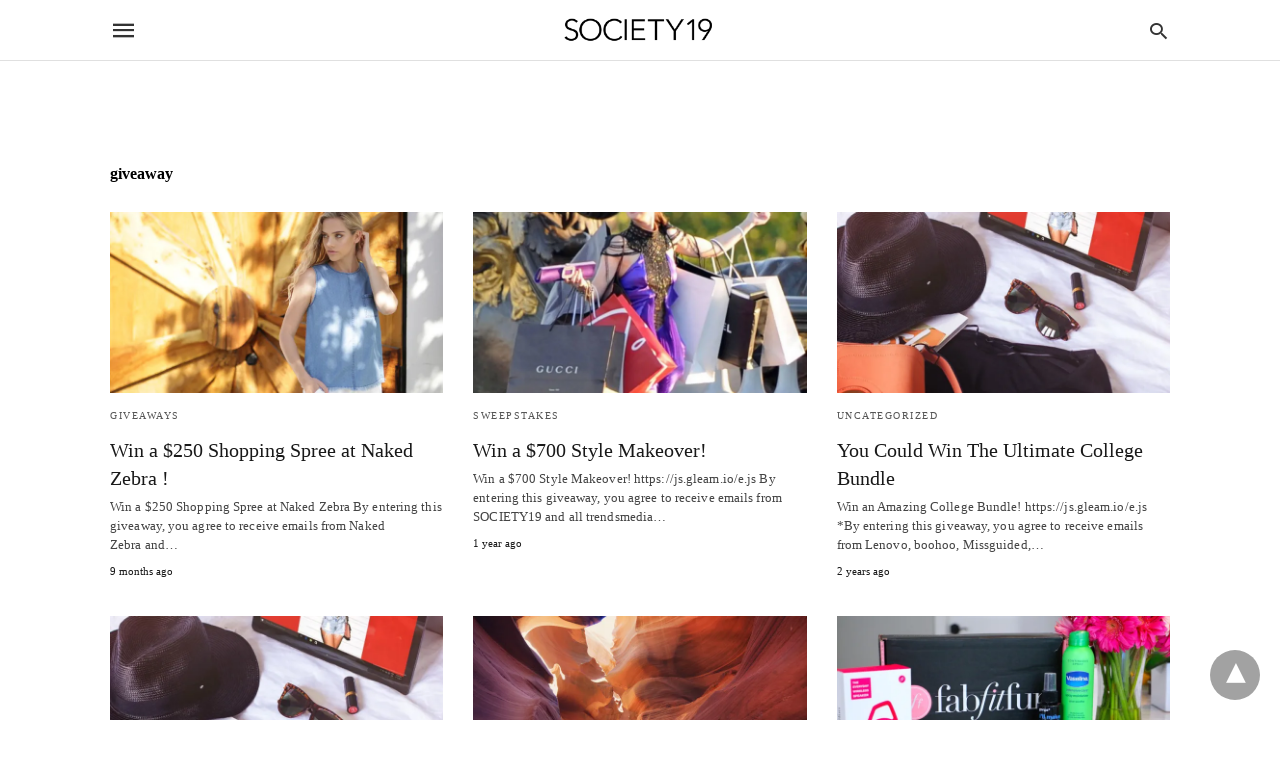

--- FILE ---
content_type: text/html; charset=UTF-8
request_url: https://www.society19.com/tag/giveaway/amp/
body_size: 14877
content:
<!DOCTYPE html>
<html amp lang="en-US" i-amphtml-layout="" i-amphtml-no-boilerplate="" transformed="self;v=1" i-amphtml-binding> <head><meta charset="utf-8"><meta name="viewport" content="width=device-width"><link rel="preconnect" href="//cdn.ampproject.org"><link as="script" crossorigin="anonymous" href="https://cdn.ampproject.org/v0.mjs" rel="modulepreload"><link rel="preload" href="https://cdn.ampproject.org/rtv/012105072136000/v0/amp-ad-network-doubleclick-impl-0.1.js" crossorigin><link rel="preload" href="https://cdn.ampproject.org/v0/amp-analytics-0.1.js" crossorigin><style amp-runtime="" i-amphtml-version="012512221826001">html{overflow-x:hidden!important}html.i-amphtml-fie{height:100%!important;width:100%!important}html:not([amp4ads]),html:not([amp4ads]) body{height:auto!important}html:not([amp4ads]) body{margin:0!important}body{-webkit-text-size-adjust:100%;-moz-text-size-adjust:100%;-ms-text-size-adjust:100%;text-size-adjust:100%}html.i-amphtml-singledoc.i-amphtml-embedded{-ms-touch-action:pan-y pinch-zoom;touch-action:pan-y pinch-zoom}html.i-amphtml-fie>body,html.i-amphtml-singledoc>body{overflow:visible!important}html.i-amphtml-fie:not(.i-amphtml-inabox)>body,html.i-amphtml-singledoc:not(.i-amphtml-inabox)>body{position:relative!important}html.i-amphtml-ios-embed-legacy>body{overflow-x:hidden!important;overflow-y:auto!important;position:absolute!important}html.i-amphtml-ios-embed{overflow-y:auto!important;position:static}#i-amphtml-wrapper{overflow-x:hidden!important;overflow-y:auto!important;position:absolute!important;top:0!important;left:0!important;right:0!important;bottom:0!important;margin:0!important;display:block!important}html.i-amphtml-ios-embed.i-amphtml-ios-overscroll,html.i-amphtml-ios-embed.i-amphtml-ios-overscroll>#i-amphtml-wrapper{-webkit-overflow-scrolling:touch!important}#i-amphtml-wrapper>body{position:relative!important;border-top:1px solid transparent!important}#i-amphtml-wrapper+body{visibility:visible}#i-amphtml-wrapper+body .i-amphtml-lightbox-element,#i-amphtml-wrapper+body[i-amphtml-lightbox]{visibility:hidden}#i-amphtml-wrapper+body[i-amphtml-lightbox] .i-amphtml-lightbox-element{visibility:visible}#i-amphtml-wrapper.i-amphtml-scroll-disabled,.i-amphtml-scroll-disabled{overflow-x:hidden!important;overflow-y:hidden!important}amp-instagram{padding:54px 0px 0px!important;background-color:#fff}amp-iframe iframe{box-sizing:border-box!important}[amp-access][amp-access-hide]{display:none}[subscriptions-dialog],body:not(.i-amphtml-subs-ready) [subscriptions-action],body:not(.i-amphtml-subs-ready) [subscriptions-section]{display:none!important}amp-experiment,amp-live-list>[update]{display:none}amp-list[resizable-children]>.i-amphtml-loading-container.amp-hidden{display:none!important}amp-list [fetch-error],amp-list[load-more] [load-more-button],amp-list[load-more] [load-more-end],amp-list[load-more] [load-more-failed],amp-list[load-more] [load-more-loading]{display:none}amp-list[diffable] div[role=list]{display:block}amp-story-page,amp-story[standalone]{min-height:1px!important;display:block!important;height:100%!important;margin:0!important;padding:0!important;overflow:hidden!important;width:100%!important}amp-story[standalone]{background-color:#000!important;position:relative!important}amp-story-page{background-color:#757575}amp-story .amp-active>div,amp-story .i-amphtml-loader-background{display:none!important}amp-story-page:not(:first-of-type):not([distance]):not([active]){transform:translateY(1000vh)!important}amp-autocomplete{position:relative!important;display:inline-block!important}amp-autocomplete>input,amp-autocomplete>textarea{padding:0.5rem;border:1px solid rgba(0,0,0,.33)}.i-amphtml-autocomplete-results,amp-autocomplete>input,amp-autocomplete>textarea{font-size:1rem;line-height:1.5rem}[amp-fx^=fly-in]{visibility:hidden}amp-script[nodom],amp-script[sandboxed]{position:fixed!important;top:0!important;width:1px!important;height:1px!important;overflow:hidden!important;visibility:hidden}
/*# sourceURL=/css/ampdoc.css*/[hidden]{display:none!important}.i-amphtml-element{display:inline-block}.i-amphtml-blurry-placeholder{transition:opacity 0.3s cubic-bezier(0.0,0.0,0.2,1)!important;pointer-events:none}[layout=nodisplay]:not(.i-amphtml-element){display:none!important}.i-amphtml-layout-fixed,[layout=fixed][width][height]:not(.i-amphtml-layout-fixed){display:inline-block;position:relative}.i-amphtml-layout-responsive,[layout=responsive][width][height]:not(.i-amphtml-layout-responsive),[width][height][heights]:not([layout]):not(.i-amphtml-layout-responsive),[width][height][sizes]:not(img):not([layout]):not(.i-amphtml-layout-responsive){display:block;position:relative}.i-amphtml-layout-intrinsic,[layout=intrinsic][width][height]:not(.i-amphtml-layout-intrinsic){display:inline-block;position:relative;max-width:100%}.i-amphtml-layout-intrinsic .i-amphtml-sizer{max-width:100%}.i-amphtml-intrinsic-sizer{max-width:100%;display:block!important}.i-amphtml-layout-container,.i-amphtml-layout-fixed-height,[layout=container],[layout=fixed-height][height]:not(.i-amphtml-layout-fixed-height){display:block;position:relative}.i-amphtml-layout-fill,.i-amphtml-layout-fill.i-amphtml-notbuilt,[layout=fill]:not(.i-amphtml-layout-fill),body noscript>*{display:block;overflow:hidden!important;position:absolute;top:0;left:0;bottom:0;right:0}body noscript>*{position:absolute!important;width:100%;height:100%;z-index:2}body noscript{display:inline!important}.i-amphtml-layout-flex-item,[layout=flex-item]:not(.i-amphtml-layout-flex-item){display:block;position:relative;-ms-flex:1 1 auto;flex:1 1 auto}.i-amphtml-layout-fluid{position:relative}.i-amphtml-layout-size-defined{overflow:hidden!important}.i-amphtml-layout-awaiting-size{position:absolute!important;top:auto!important;bottom:auto!important}i-amphtml-sizer{display:block!important}@supports (aspect-ratio:1/1){i-amphtml-sizer.i-amphtml-disable-ar{display:none!important}}.i-amphtml-blurry-placeholder,.i-amphtml-fill-content{display:block;height:0;max-height:100%;max-width:100%;min-height:100%;min-width:100%;width:0;margin:auto}.i-amphtml-layout-size-defined .i-amphtml-fill-content{position:absolute;top:0;left:0;bottom:0;right:0}.i-amphtml-replaced-content,.i-amphtml-screen-reader{padding:0!important;border:none!important}.i-amphtml-screen-reader{position:fixed!important;top:0px!important;left:0px!important;width:4px!important;height:4px!important;opacity:0!important;overflow:hidden!important;margin:0!important;display:block!important;visibility:visible!important}.i-amphtml-screen-reader~.i-amphtml-screen-reader{left:8px!important}.i-amphtml-screen-reader~.i-amphtml-screen-reader~.i-amphtml-screen-reader{left:12px!important}.i-amphtml-screen-reader~.i-amphtml-screen-reader~.i-amphtml-screen-reader~.i-amphtml-screen-reader{left:16px!important}.i-amphtml-unresolved{position:relative;overflow:hidden!important}.i-amphtml-select-disabled{-webkit-user-select:none!important;-ms-user-select:none!important;user-select:none!important}.i-amphtml-notbuilt,[layout]:not(.i-amphtml-element),[width][height][heights]:not([layout]):not(.i-amphtml-element),[width][height][sizes]:not(img):not([layout]):not(.i-amphtml-element){position:relative;overflow:hidden!important;color:transparent!important}.i-amphtml-notbuilt:not(.i-amphtml-layout-container)>*,[layout]:not([layout=container]):not(.i-amphtml-element)>*,[width][height][heights]:not([layout]):not(.i-amphtml-element)>*,[width][height][sizes]:not([layout]):not(.i-amphtml-element)>*{display:none}amp-img:not(.i-amphtml-element)[i-amphtml-ssr]>img.i-amphtml-fill-content{display:block}.i-amphtml-notbuilt:not(.i-amphtml-layout-container),[layout]:not([layout=container]):not(.i-amphtml-element),[width][height][heights]:not([layout]):not(.i-amphtml-element),[width][height][sizes]:not(img):not([layout]):not(.i-amphtml-element){color:transparent!important;line-height:0!important}.i-amphtml-ghost{visibility:hidden!important}.i-amphtml-element>[placeholder],[layout]:not(.i-amphtml-element)>[placeholder],[width][height][heights]:not([layout]):not(.i-amphtml-element)>[placeholder],[width][height][sizes]:not([layout]):not(.i-amphtml-element)>[placeholder]{display:block;line-height:normal}.i-amphtml-element>[placeholder].amp-hidden,.i-amphtml-element>[placeholder].hidden{visibility:hidden}.i-amphtml-element:not(.amp-notsupported)>[fallback],.i-amphtml-layout-container>[placeholder].amp-hidden,.i-amphtml-layout-container>[placeholder].hidden{display:none}.i-amphtml-layout-size-defined>[fallback],.i-amphtml-layout-size-defined>[placeholder]{position:absolute!important;top:0!important;left:0!important;right:0!important;bottom:0!important;z-index:1}amp-img[i-amphtml-ssr]:not(.i-amphtml-element)>[placeholder]{z-index:auto}.i-amphtml-notbuilt>[placeholder]{display:block!important}.i-amphtml-hidden-by-media-query{display:none!important}.i-amphtml-element-error{background:red!important;color:#fff!important;position:relative!important}.i-amphtml-element-error:before{content:attr(error-message)}i-amp-scroll-container,i-amphtml-scroll-container{position:absolute;top:0;left:0;right:0;bottom:0;display:block}i-amp-scroll-container.amp-active,i-amphtml-scroll-container.amp-active{overflow:auto;-webkit-overflow-scrolling:touch}.i-amphtml-loading-container{display:block!important;pointer-events:none;z-index:1}.i-amphtml-notbuilt>.i-amphtml-loading-container{display:block!important}.i-amphtml-loading-container.amp-hidden{visibility:hidden}.i-amphtml-element>[overflow]{cursor:pointer;position:relative;z-index:2;visibility:hidden;display:initial;line-height:normal}.i-amphtml-layout-size-defined>[overflow]{position:absolute}.i-amphtml-element>[overflow].amp-visible{visibility:visible}template{display:none!important}.amp-border-box,.amp-border-box *,.amp-border-box :after,.amp-border-box :before{box-sizing:border-box}amp-pixel{display:none!important}amp-analytics,amp-auto-ads,amp-story-auto-ads{position:fixed!important;top:0!important;width:1px!important;height:1px!important;overflow:hidden!important;visibility:hidden}amp-story{visibility:hidden!important}html.i-amphtml-fie>amp-analytics{position:initial!important}[visible-when-invalid]:not(.visible),form [submit-error],form [submit-success],form [submitting]{display:none}amp-accordion{display:block!important}@media (min-width:1px){:where(amp-accordion>section)>:first-child{margin:0;background-color:#efefef;padding-right:20px;border:1px solid #dfdfdf}:where(amp-accordion>section)>:last-child{margin:0}}amp-accordion>section{float:none!important}amp-accordion>section>*{float:none!important;display:block!important;overflow:hidden!important;position:relative!important}amp-accordion,amp-accordion>section{margin:0}amp-accordion:not(.i-amphtml-built)>section>:last-child{display:none!important}amp-accordion:not(.i-amphtml-built)>section[expanded]>:last-child{display:block!important}
/*# sourceURL=/css/ampshared.css*/</style><meta property="og:locale" content="en_US"><meta property="og:type" content="article"><meta property="og:title" content="giveaway Archives - Society19"><meta property="og:url" content="https://www.society19.com/tag/giveaway/"><meta property="og:site_name" content="Society19"><meta property="og:image" content="https://i0.wp.com/www.society19.com/wp-content/uploads/2017/02/society19cover.jpg?fit=750%2C500&amp;ssl=1"><meta property="og:image:width" content="750"><meta property="og:image:height" content="500"><meta property="og:image:type" content="image/jpeg"><meta name="twitter:card" content="summary_large_image"><meta name="twitter:site" content="@theSOCIETY19"><meta name="msapplication-TileImage" content="https://i0.wp.com/www.society19.com/wp-content/uploads/2020/03/cropped-s19bloggers.png?fit=270%2C270&amp;ssl=1"><meta name="generator" content="AMP for WP 1.1.11"><link rel="preload" as="font" href="https://www.society19.com/wp-content/plugins/accelerated-mobile-pages/templates/design-manager/swift/fonts/icomoon.ttf" type="font/ttf" crossorigin><link rel="preload" href="https://i0.wp.com/www.society19.com/wp-content/uploads/2017/03/Featured-Image-Naked-Zebra.jpg?fit=768%2C480&amp;ssl=1" as="image"><script src="https://cdn.ampproject.org/v0.mjs" async type="module" crossorigin="anonymous"></script><script async nomodule src="https://cdn.ampproject.org/v0.js" crossorigin="anonymous"></script><script custom-element="amp-ad" src="https://cdn.ampproject.org/v0/amp-ad-0.1.mjs" async type="module" crossorigin="anonymous"></script><script async nomodule src="https://cdn.ampproject.org/v0/amp-ad-0.1.js" crossorigin="anonymous" custom-element="amp-ad"></script><script custom-element="amp-analytics" src="https://cdn.ampproject.org/v0/amp-analytics-0.1.mjs" async type="module" crossorigin="anonymous"></script><script async nomodule src="https://cdn.ampproject.org/v0/amp-analytics-0.1.js" crossorigin="anonymous" custom-element="amp-analytics"></script><script custom-element="amp-bind" src="https://cdn.ampproject.org/v0/amp-bind-latest.mjs" async type="module" crossorigin="anonymous"></script><script async nomodule src="https://cdn.ampproject.org/v0/amp-bind-latest.js" crossorigin="anonymous" custom-element="amp-bind"></script><script custom-element="amp-form" src="https://cdn.ampproject.org/v0/amp-form-latest.mjs" async type="module" crossorigin="anonymous"></script><script async nomodule src="https://cdn.ampproject.org/v0/amp-form-latest.js" crossorigin="anonymous" custom-element="amp-form"></script><script custom-element="amp-skimlinks" src="https://cdn.ampproject.org/v0/amp-skimlinks-0.1.mjs" async type="module" crossorigin="anonymous"></script><script async nomodule src="https://cdn.ampproject.org/v0/amp-skimlinks-0.1.js" crossorigin="anonymous" custom-element="amp-skimlinks"></script><link rel="icon" href="https://i0.wp.com/www.society19.com/wp-content/uploads/2020/03/cropped-s19bloggers.png?fit=32%2C32&amp;ssl=1" sizes="32x32"><link rel="icon" href="https://i0.wp.com/www.society19.com/wp-content/uploads/2020/03/cropped-s19bloggers.png?fit=192%2C192&amp;ssl=1" sizes="192x192"><style amp-custom> body{font-family:'Playfair Display';font-size:16px;line-height:1.25}ol, ul{list-style-position:inside}p, ol, ul, figure{margin:0 0 1em;padding:0}a, a:active, a:visited{text-decoration:none;color:#a9a9a9}body a:hover{color:#6a6a6a}#ampforwp-jp-relatedposts{padding-top:1em;margin:1em 0;position:relative;clear:both}#ampforwp-jp-relatedposts h3.jp-relatedposts-headline{margin:0 0 1em;display:inline-block;float:left;font-size:9pt;font-weight:700;font-family:inherit}#ampforwp-jp-relatedposts .jp-relatedposts-items-visual{margin-right:-20px}#ampforwp-jp-relatedposts .jp-relatedposts-items{clear:left}#ampforwp-jp-relatedposts .jp-relatedposts-items-visual .jp-relatedposts-post{padding-right:20px;-moz-opacity:.8;opacity:.8}#ampforwp-jp-relatedposts .jp-relatedposts-items .jp-relatedposts-post{float:left;width:33%;margin:0 0 1em;box-sizing:border-box;-moz-box-sizing:border-box;-webkit-box-sizing:border-box}#ampforwp-jp-relatedposts .jp-relatedposts-items-visual h4.jp-relatedposts-post-title{text-transform:none;font-family:inherit;display:block;max-width:100%}#ampforwp-jp-relatedposts .jp-relatedposts-items p,#ampforwp-jp-relatedposts .jp-relatedposts-items time,#ampforwp-jp-relatedposts .jp-relatedposts-items-visual h4.jp-relatedposts-post-title{font-size:14px;line-height:20px;margin:0}#ampforwp-jp-relatedposts .jp-relatedposts-items .jp-relatedposts-post .jp-relatedposts-post-title a{font-size:inherit;font-weight:400;text-decoration:none;-moz-opacity:1;opacity:1}pre{white-space:pre-wrap}.left{float:left}.right{float:right}.hidden, .hide, .logo .hide{display:none}.screen-reader-text{border:0;clip:rect(1px, 1px, 1px, 1px);clip-path:inset(50%);height:1px;margin:-1px;overflow:hidden;padding:0;position:absolute;width:1px;word-wrap:normal}.clearfix{clear:both}blockquote{background:#f1f1f1;margin:10px 0 20px 0;padding:15px}blockquote p:last-child{margin-bottom:0}.amp-wp-unknown-size img{object-fit:contain}.amp-wp-enforced-sizes{max-width:100%}html,body,div,span,object,iframe,h1,h2,h3,h4,h5,h6,p,blockquote,pre,abbr,address,cite,code,del,dfn,em,img,ins,kbd,q,samp,small,strong,sub,sup,var,b,i,dl,dt,dd,ol,ul,li,fieldset,form,label,legend,table,caption,tbody,tfoot,thead,tr,th,td,article,aside,canvas,details,figcaption,figure,footer,header,hgroup,menu,nav,section,summary,time,mark,audio,video{margin:0;padding:0;border:0;outline:0;font-size:100%;vertical-align:baseline;background:transparent}body{line-height:1}article,aside,details,figcaption,figure,footer,header,hgroup,menu,nav,section{display:block}nav ul{list-style:none}blockquote,q{quotes:none}blockquote:before,blockquote:after,q:before,q:after{content:none}a{margin:0;padding:0;font-size:100%;vertical-align:baseline;background:transparent}table{border-collapse:collapse;border-spacing:0}hr{display:block;height:1px;border:0;border-top:1px solid #ccc;margin:1em 0;padding:0}input,select{vertical-align:middle}*,*:after,*:before{box-sizing:border-box;-ms-box-sizing:border-box;-o-box-sizing:border-box}.alignright{float:right;margin-left:10px}.alignleft{float:left;margin-right:10px}.aligncenter{display:block;margin-left:auto;margin-right:auto;text-align:center}amp-iframe{max-width:100%;margin-bottom:20px}amp-wistia-player{margin:5px 0px}.wp-caption{padding:0}figcaption,.wp-caption-text{font-size:12px;line-height:1.5em;margin:0;padding:.66em 10px .75em;text-align:center}amp-carousel > amp-img > img{object-fit:contain}.amp-carousel-container{position:relative;width:100%;height:100%}.amp-carousel-img img{object-fit:contain}amp-instagram{box-sizing:initial}figure.aligncenter amp-img{margin:0 auto}.rr span,.loop-date,.fbp-cnt .amp-author,.display-name,.author-name{color:#191919}.fsp-cnt .loop-category li{padding:8px 0px}.fbp-cnt h2.loop-title{padding:8px 0px}.cntr{max-width:1100px;margin:0 auto;width:100%;padding:0px 20px}@font-face{font-family:'icomoon';font-display:swap;font-style:normal;font-weight:normal;src:local('icomoon'), local('icomoon'), url('https://www.society19.com/wp-content/plugins/accelerated-mobile-pages/templates/design-manager/swift/fonts/icomoon.ttf')}header .cntr{max-width:1100px;margin:0 auto}.h_m{position:fixed;z-index:999;top:0px;width:100vw;display:inline-block;background:rgba(255,255,255,255);border-bottom:1px solid;border-color:rgba(0,0,0,0.12);padding:0 0 0 0;margin:0 0 0 0}.content-wrapper{margin-top:60px}.h_m_w{width:100%;clear:both;display:inline-flex;height:60px}.icon-src:before{content:"\e8b6";font-family:'icomoon';font-size:23px}.isc:after{content:"\e8cc";font-family:'icomoon';font-size:20px}.h-ic a:after, .h-ic a:before{color:rgba(51,51,51,1)}.h-ic{margin:0px 10px;align-self:center}.amp-logo a{line-height:0;display:inline-block;margin:0;font-size:17px;font-weight:700;text-transform:uppercase;display:inline-block;color:rgba(51,51,51,1)}.logo h1{margin:0;font-size:17px;font-weight:700;text-transform:uppercase;display:inline-block}.h-srch a{line-height:1;display:block}.amp-logo amp-img{margin:0 auto}@media(max-width:480px){.h-sing{font-size:13px}}.logo{z-index:2;flex-grow:1;align-self:center;text-align:center;line-height:0}.h-1{display:flex;order:1}.h-nav{order:-1;align-self:center;flex-basis:30px}.h-ic:last-child{margin-right:0}.lb-t{position:fixed;top:-50px;width:100%;width:100%;opacity:0;transition:opacity .5s ease-in-out;overflow:hidden;z-index:9;background:rgba(20,20,22,0.9)}.lb-t img{margin:auto;position:absolute;top:0;left:0;right:0;bottom:0;max-height:0%;max-width:0%;border:3px solid white;box-shadow:0px 0px 8px rgba(0,0,0,.3);box-sizing:border-box;transition:.5s ease-in-out}a.lb-x{display:block;width:50px;height:50px;box-sizing:border-box;background:tranparent;color:black;text-decoration:none;position:absolute;top:-80px;right:0;transition:.5s ease-in-out}a.lb-x:after{content:"\e5cd";font-family:'icomoon';font-size:30px;line-height:0;display:block;text-indent:1px;color:rgba(255,255,255,0.8)}.lb-t:target{opacity:1;top:0;bottom:0;left:0;z-index:2}.lb-t:target img{max-height:100%;max-width:100%}.lb-t:target a.lb-x{top:25px}.lb img{cursor:pointer}.lb-btn form{position:absolute;top:200px;left:0;right:0;margin:0 auto;text-align:center}.lb-btn .s{padding:10px}.lb-btn .icon-search{padding:10px;cursor:pointer}.amp-search-wrapper{width:80%;margin:0 auto;position:relative}.overlay-search:before{content:"\e8b6";font-family:'icomoon';font-size:24px;position:absolute;right:0;cursor:pointer;top:4px;color:rgba(255,255,255,0.8)}.amp-search-wrapper .icon-search{cursor:pointer;background:transparent;border:none;display:inline-block;width:30px;height:30px;opacity:0;position:absolute;z-index:100;right:0;top:0}.lb-btn .s{padding:10px;background:transparent;border:none;border-bottom:1px solid #504c4c;width:100%;color:rgba(255,255,255,0.8)}.m-ctr{background:rgba(20,20,22,0.9)}.tg, .fsc{display:none}.fsc{width:100%;height:-webkit-fill-available;position:absolute;cursor:pointer;top:0;left:0;z-index:9}.tg:checked + .hamb-mnu > .m-ctr{margin-left:0;border-right:1px solid}.tg:checked + .hamb-mnu > .m-ctr .c-btn{position:fixed;right:5px;top:5px;background:rgba(20,20,22,0.9);border-radius:50px}.m-ctr{margin-left:-100%;float:left}.tg:checked + .hamb-mnu > .fsc{display:block;background:rgba(0,0,0,.9);height:100vh}.t-btn, .c-btn{cursor:pointer}.t-btn:after{content:"\e5d2";font-family:"icomoon";font-size:28px;display:inline-block;color:rgba(51,51,51,1)}.c-btn:after{content:"\e5cd";font-family:"icomoon";font-size:20px;color:rgba(255,255,255,0.8);line-height:0;display:block;text-indent:1px}.c-btn{float:right;padding:15px 5px}header[style] label.c-btn, header[style] .lb-t:target a.lb-x{margin-top:30px}.m-ctr{transition:margin 0.3s ease-in-out}.m-ctr{width:90%;height:100%;position:absolute;z-index:99;padding:2% 0% 100vh 0%}.m-menu{display:inline-block;width:100%;padding:2px 20px 10px 20px}.m-scrl{overflow-y:scroll;display:inline-block;width:100%;max-height:94vh}.m-menu .amp-menu .toggle:after{content:"\e313";font-family:'icomoon';font-size:25px;display:inline-block;top:1px;padding:5px;transform:rotate(270deg);right:0;left:auto;cursor:pointer;border-radius:35px;color:rgba(255,255,255,0.8)}.m-menu .amp-menu li.menu-item-has-children:after{display:none}.m-menu .amp-menu li ul{font-size:14px}.m-menu .amp-menu{list-style-type:none;padding:0}.m-menu .amp-menu > li a{color:rgba(255,255,255,0.8);padding:12px 7px;margin-bottom:0;display:inline-block}.menu-btn{margin-top:30px;text-align:center}.menu-btn a{color:#fff;border:2px solid #ccc;padding:15px 30px;display:inline-block}.amp-menu li.menu-item-has-children>ul>li{width:100%}.m-menu .amp-menu li.menu-item-has-children>ul>li{padding-left:0;border-bottom:1px solid;margin:0px 10px}.m-menu .link-menu .toggle{width:100%;height:100%;position:absolute;top:0px;right:0;cursor:pointer}.m-menu .amp-menu .sub-menu li:last-child{border:none}.m-menu .amp-menu a{padding:7px 15px}.m-menu > li{font-size:17px}.amp-menu .toggle:after{position:absolute}.m-menu .toggle{float:right}.m-menu input{display:none}.m-menu .amp-menu [id^=drop]:checked + label + ul{display:block}.m-menu .amp-menu [id^=drop]:checked + .toggle:after{transform:rotate(360deg)}.hamb-mnu ::-webkit-scrollbar{display:none}.p-m-fl{width:100%;border-bottom:1px solid rgba(0, 0, 0, 0.05);background:}.p-menu{width:100%;text-align:center;margin:0px auto;padding:0px 25px 0px 25px}.p-menu ul li{display:inline-block;margin-right:21px;font-size:12px;line-height:20px;letter-spacing:1px;font-weight:400;position:relative}.p-menu ul li a{color:;padding:12px 0px 12px 0px;display:inline-block}.p-menu input{display:none}.p-menu .amp-menu .toggle:after{display:none}.p-menu{white-space:nowrap}@media(max-width:768px){.p-menu{overflow:scroll}}.hmp{margin-top:34px;display:inline-block;width:100%}.fbp{width:100%;display:flex;flex-wrap:wrap;margin:15px 15px 20px 15px}.fbp-img a{display:block;line-height:0}.fbp-c{flex:1 0 100%}.fbp-img{flex-basis:calc(65%);margin-right:30px}.fbp-cnt{flex-basis:calc(31%)}.fbp-cnt .loop-category{margin-bottom:12px}.fsp-cnt .loop-category{margin-bottom:7px}.fsp-cnt .loop-category li{font-weight:500}.fbp-cnt h2{margin:0px;font-size:32px;line-height:38px;font-weight:700}.fbp-cnt h2 a{color:#191919}.fbp-cnt .amp-author, .fsp-cnt .amp-author{padding-left:6px}.fbp:hover .author-name a{text-decoration:underline}.fbp-cnt .author-details a{color:#808080}.fbp-cnt .author-details a:hover{color:#005be2}.loop-wrapper{display:flex;flex-wrap:wrap;margin:-15px}.loop-category li{display:inline-block;list-style-type:none;margin-right:10px;font-size:10px;font-weight:600;letter-spacing:1.5px}.loop-category li a{color:#555;text-transform:uppercase}.loop-category li:hover a{color:#6a6a6a}.fbp-cnt p, .fsp-cnt p{color:#444;font-size:13px;line-height:1.5;letter-spacing:0.10px;word-break:break-word}.fbp:hover h2 a, .fsp:hover h2 a{color:#6a6a6a}.fsp h2 a, .fsp h3 a{color:#191919}.fsp{margin:15px;flex-basis:calc(33.33% - 30px)}.fsp-img{margin-bottom:10px}.fsp h2, .fsp h3{margin:0px 0px 5px 0px;font-size:20px;line-height:1.4;font-weight:500}.at-dt,.pt-dt{font-size:11px;color:#757575;margin:12px 0px 9px 0px;display:inline-flex}.arch-tlt{margin:30px 0px 30px;display:inline-block;width:100%}.amp-archive-title, .amp-loop-label{font-weight:600}.amp-archive-desc, .amp-archive-image{font-size:14px;margin:8px 0px 0px 0px;color:#333;line-height:20px}.author-img amp-img{border-radius:50%;margin:0px 12px 10px 0px;display:block;width:50px}.author-img{float:left}.amp-sub-archives{margin:10px 0px 0px 10px}.amp-sub-archives ul li{list-style-type:none;display:inline-block;font-size:12px;margin-right:10px;font-weight:500}.amp-sub-archives ul li a{color:#005be2}.loop-pagination{margin:20px 0px 20px 0px}.right a, .left a{background:#a9a9a9;padding:8px 22px 12px 25px;color:#fff;line-height:1;border-radius:46px;font-size:14px;display:inline-block}.right a:hover, .left a:hover{color:#fff}.right a:after{content:"\00BB";display:inline-block;padding-left:6px;font-size:20px;line-height:20px;height:20px;position:relative;top:1px}.left a:before{content:"\00AB";display:inline-block;padding-right:6px;font-size:20px;line-height:20px;height:20px;position:relative;top:1px}.cntn-wrp.srch p{margin:30px 0px 30px 0px}.cntn-wrp.srch{font-size:18px;color:#000;line-height:1.7;word-wrap:break-word;font-family:'Sumana'}@media(max-width:1110px){.amppb-fluid .col{max-width:95%}.sf-img .wp-caption-text{width:100%;padding:10px 40px}.fbp-img{flex-basis:calc(64%)}.fbp-img amp-img img{width:100%}.fbp-cnt h2{font-size:28px;line-height:34px}}@media(max-width:768px){.fbp-img{flex-basis:calc(100%);margin-right:0}.hmp{margin:0}.fbp-cnt{float:none;width:100%;margin-left:0px;margin-top:10px;display:inline-block}.fbp-cnt .loop-category{margin-bottom:5px}.fbp{margin:15px}.fbp-cnt p{margin-top:8px}.fsp{flex-basis:calc(100% - 30px)}.fsp-img{width:40%;float:left;margin-right:20px}.fsp-cnt{width:54%;float:left}.at-dt,.pt-dt{margin:10px 0px 0px 0px}.hmp .loop-wrapper{margin-top:0}.arch-tlt{margin:20px 0px}.amp-loop-label{font-size:16px}.loop-wrapper h2{font-size:24px;font-weight:600}}@media(max-width:480px){.cntr.b-w{padding:0px}.at-dt,.pt-dt{margin:7px 0px 0px 0px}.right, .left{float:none;text-align:center}.right{margin-bottom:30px}.fsp-img{width:100%;float:none;margin-right:0px}.fsp-cnt{width:100%;float:none;padding:0px 15px 0px 14px}.fsp{border:none;padding:0}.fbp-cnt{margin:0;padding:12px}.tg:checked + .hamb-mnu > .m-ctr .c-btn{position:fixed;right:5px;top:35px}}@media(max-width:425px){.hmp .loop-wrapper{margin:0}.hmp .fbp{margin:0px 0px 15px 0px}.hmp .fsp{flex-basis:calc(100% - 0px);margin:15px 0px}.amp-archive-title, .amp-loop-label{padding:0 20px}.amp-sub-archives{margin:10px 0px 0px 30px}.author-img{padding-left:20px}.amp-archive-desc{padding:0px 20px}.loop-pagination{margin:15px 0px 15px 0px}}@media(max-width:375px){.fbp-cnt p, .fsp-cnt p{line-height:19px;letter-spacing:0}}@media(max-width:320px){.right a, .left a{padding:10px 30px 14px}}.m-srch #amp-search-submit{cursor:pointer;background:transparent;border:none;display:inline-block;width:30px;height:30px;opacity:0;position:absolute;z-index:100;right:0;top:0}.m-srch .amp-search-wrapper{border:1px solid rgba(255,255,255,0.8);background:rgba(255,255,255,0.8);width:100%;border-radius:60px}.m-srch .s{padding:10px 15px;border:none;width:100%;color:rgba(20,20,22,0.9);background:rgba(255,255,255,0.8);border-radius:60px}.m-srch{border-top:1px solid;padding:20px}.m-srch .overlay-search:before{color:rgba(20,20,22,0.9);padding-right:10px;top:6px}.cp-rgt{font-size:11px;line-height:1.2;color:rgba(255,255,255,0.8);padding:20px;text-align:center;border-top:1px solid}.cp-rgt a{color:rgba(255,255,255,0.8);border-bottom:1px solid rgba(255,255,255,0.8);margin-left:10px}.cp-rgt .view-non-amp{display:none}a.btt:hover{cursor:pointer}@media(max-width:768px){.sdbr-right{width:100%}.b-w .hmp, .arch-psts{width:100%;padding:0}.b-w, .arch-dsgn{display:block}.b-w .fsp, .arch-psts .fsp{flex-basis:calc(100%)}}.footer{margin-top:80px}.f-menu ul li .sub-menu{display:none}.f-menu ul li{display:inline-block;margin-right:20px}.f-menu ul li a{padding:0;color:#575656}.f-menu ul > li:hover a{color:#6a6a6a}.f-menu{font-size:14px;line-height:1.4;margin-bottom:30px}.rr{font-size:12px;color:rgba(136,136,136,1)}.rr span{margin:0 10px 0 0px}.f-menu ul li.menu-item-has-children:hover > ul{display:none}.f-menu ul li.menu-item-has-children:after{display:none}.f-w-f1{padding:70px 0 70px 0;width:100%;border-top:1px solid rgba(238,238,238,1)}.f-w{display:inline-flex;width:100%;flex-wrap:wrap;margin:15px -15px 0px}.f-w-f2{text-align:center;border-top:1px solid rgba(238,238,238,1);padding:50px 0 50px 0}.w-bl{margin-left:0;display:flex;flex-direction:column;position:relative;flex:1 0 22%;margin:0 15px 30px;line-height:1.5;font-size:14px}.w-bl h4{font-size:12px;font-weight:500;margin-bottom:20px;text-transform:uppercase;letter-spacing:1px;padding-bottom:4px}.w-bl ul li{list-style-type:none;margin-bottom:15px}.w-bl ul li:last-child{margin-bottom:0}.w-bl ul li a{text-decoration:none}.w-bl .menu li .sub-menu, .w-bl .lb-x{display:none}.w-bl .menu li .sub-menu, .w-bl .lb-x{display:none}.w-bl table{border-collapse:collapse;margin:0 0 1.5em;width:100%}.w-bl tr{border-bottom:1px solid #eee}.w-bl th, .w-bl td{text-align:center}.w-bl td{padding:0.4em}.w-bl th:first-child, .w-bl td:first-child{padding-left:0}.w-bl thead th{border-bottom:2px solid #bbb;padding-bottom:0.5em;padding:0.4em}.w-bl .calendar_wrap caption{font-size:14px;margin-bottom:10px}.w-bl form{display:inline-flex;flex-wrap:wrap;align-items:center}.w-bl .search-submit{text-indent:-9999px;padding:0;margin:0;background:transparent;line-height:0;display:inline-block;opacity:0}.w-bl .search-button:after{content:"\e8b6";font-family:'icomoon';font-size:23px;display:inline-block;cursor:pointer}.w-bl .search-field{border:1px solid #ccc;padding:6px 10px}.f-menu{font-size:14px;line-height:1.4;margin-bottom:30px}.f-menu ul li{display:inline-block;margin-right:20px}.f-menu .sub-menu{display:none}.rr{font-size:13px;color:rgba(136,136,136,1)}@media(max-width:768px){.footer{margin-top:60px}.w-bl{flex:1 0 22%}.f-menu ul li{margin-bottom:10px}}@media(max-width:480px){.footer{margin-top:50px}.f-w-f1{padding:45px 0px 10px 0px}.f-w-f2{padding:25px 0px}.f-w{display:block;margin:15px 0px 0px}.w-bl{margin-bottom:40px}.w-bl{flex:100%}.w-bl ul li{margin-bottom:11px}.f-menu ul li{display:inline-block;line-height:1.8;margin-right:13px}.f-menu .amp-menu > li a{padding:0;font-size:12px;color:#7a7a7a}.rr{margin-top:15px;font-size:11px}}@media(max-width:425px){.footer{margin-top:35px}.f-w-f1{padding:35px 0px 10px 0px}.w-bl h4{margin-bottom:15px}}.content-wrapper a, .breadcrumb ul li a, .srp ul li, .rr a{transition:all 0.3s ease-in-out 0s}[class^="icon-"], [class*=" icon-"]{font-family:'icomoon';speak:none;font-style:normal;font-weight:normal;font-variant:normal;text-transform:none;line-height:1;-webkit-font-smoothing:antialiased;-moz-osx-font-smoothing:grayscale}@media (min-width:768px){.wp-block-columns{display:flex}.wp-block-column{max-width:50%;margin:0px 10px}}amp-facebook-like{max-height:28px;top:6px;margin-right:10px}.ampforwp-blocks-gallery-caption{font-size:16px}.m-s-i li a.s_telegram:after{content:"\e93f"}.cntn-wrp h1, .cntn-wrp h2, .cntn-wrp h3, .cntn-wrp h4, .cntn-wrp h5, h6{margin-bottom:5px}.cntn-wrp h1{font-size:32px}.cntn-wrp h2{font-size:27px}.cntn-wrp h3{font-size:24px}.cntn-wrp h4{font-size:20px}.cntn-wrp h5{font-size:17px}.cntn-wrp h6{font-size:15px}figure.amp-featured-image{margin:10px 0}@supports (-webkit-touch-callout:none){.header .tg + .hamb-mnu, .header .tg:checked + .hamb-mnu{position:initial}}.amp-wp-content table, .cntn-wrp.artl-cnt table{height:auto}amp-img.amp-wp-enforced-sizes[layout=intrinsic] > img, .amp-wp-unknown-size > img{object-fit:contain}.rtl amp-carousel{direction:ltr}.rtl .amp-menu .toggle:after{left:0;right:unset}.sharedaddy li{display:none}sub{vertical-align:sub;font-size:small}sup{vertical-align:super;font-size:small}@media only screen and (max-width:480px){svg{max-width:250px;max-height:250px}}h2.amp-post-title{word-break:break-word;word-wrap:break-word}h2.amp-wp-sub-title{word-break:break-word;word-wrap:break-word}h2.amp-wp-sub-title{font-size:20px;line-height:1.4em;margin-top:0px;color:#a0a0a0}h2.amp-wp-sub-title.center{text-align:center}@media (min-width:768px){.artl-cnt .wp-block-column{max-width:100%}}.wp-block-jetpack-slideshow_container.swiper-container amp-selector{display:none}.wp-block-jetpack-slideshow_slide.amp-carousel-slide{height:auto;margin-bottom:20px}h1,h2,h3,h4,h5,h6,.amp-wp-title{font-family:1}.btt{position:fixed;bottom:20px;right:20px;background:rgba(71, 71, 71, 0.5);color:#fff;border-radius:100%;width:50px;height:50px;text-decoration:none}.btt:hover{color:#fff;background:#474747}.btt:before{content:'\25be';display:block;font-size:35px;font-weight:600;color:#fff;transform:rotate(180deg);text-align:center;line-height:1.5}.has-text-align-left{text-align:left}.has-text-align-right{text-align:right}.has-text-align-center{text-align:center}.collapsible-captions amp-img img{object-fit:contain}.web-stories-list__story-poster amp-img{width:100%;height:100%}@font-face{font-family:Playfair Display;font-display:optional;font-style:normal;font-weight:400;src:local('Playfair Display Regular '), local('Playfair Display-Regular'), url(https://fonts.gstatic.com/s/playfairdisplay/v30/nuFvD-vYSZviVYUb_rj3ij__anPXJzDwcbmjWBN2PKdFvUDQZNLo_U2r.ttf)}@font-face{font-family:Playfair Display;font-display:optional;font-style:normal;font-weight:700;src:local('Playfair Display Bold '), local('Playfair Display-Bold'), url(https://fonts.gstatic.com/s/playfairdisplay/v30/nuFvD-vYSZviVYUb_rj3ij__anPXJzDwcbmjWBN2PKeiukDQZNLo_U2r.ttf)}amp-web-push-widget button.amp-subscribe{display:inline-flex;align-items:center;border-radius:5px;border:0;box-sizing:border-box;margin:0;padding:10px 15px;cursor:pointer;outline:none;font-size:15px;font-weight:500;background:#4A90E2;margin-top:7px;color:white;box-shadow:0 1px 1px 0 rgba(0, 0, 0, 0.5);-webkit-tap-highlight-color:rgba(0, 0, 0, 0)}.wp-block-jetpack-rating-star span:not([aria-hidden="true"]){display:none}.amp-logo amp-img{width:159px}.amp-menu input{display:none}.amp-menu li.menu-item-has-children ul{display:none}.amp-menu li{position:relative;display:block}.amp-menu > li a{display:block}.code-block-center{margin:8px auto;text-align:center;display:block;clear:both}.code-block-{}.code-block-589d62e9c3faccf890cee62c73deeeaf{position:fixed;z-index:9995;bottom:0px;text-align:center;left:50%;transform:translate(-50%)}.code-block-default{margin:8px 0;clear:both}.ai-align-left *{margin:0 auto 0 0;text-align:left}.ai-align-right *{margin:0 0 0 auto;text-align:right}.ai-center *{margin:0 auto;text-align:center}.icon-widgets:before{content:"\e1bd"}.icon-search:before{content:"\e8b6"}.icon-shopping-cart:after{content:"\e8cc"}</style><title>giveaway Archives - Society19</title><link rel="canonical" href="https://www.society19.com/tag/giveaway/"><link rel="next" href="https://www.society19.com/tag/giveaway/page/2/"><script type="application/ld+json" class="yoast-schema-graph">{"@context":"https://schema.org","@graph":[{"@type":"CollectionPage","@id":"https://www.society19.com/tag/giveaway/","url":"https://www.society19.com/tag/giveaway/","name":"giveaway Archives - Society19","isPartOf":{"@id":"https://www.society19.com/#website"},"primaryImageOfPage":{"@id":"https://www.society19.com/tag/giveaway/#primaryimage"},"image":{"@id":"https://www.society19.com/tag/giveaway/#primaryimage"},"thumbnailUrl":"https://i0.wp.com/www.society19.com/wp-content/uploads/2017/03/Featured-Image-Naked-Zebra.jpg?fit=800%2C500&ssl=1","inLanguage":"en-US"},{"@type":"ImageObject","inLanguage":"en-US","@id":"https://www.society19.com/tag/giveaway/#primaryimage","url":"https://i0.wp.com/www.society19.com/wp-content/uploads/2017/03/Featured-Image-Naked-Zebra.jpg?fit=800%2C500&ssl=1","contentUrl":"https://i0.wp.com/www.society19.com/wp-content/uploads/2017/03/Featured-Image-Naked-Zebra.jpg?fit=800%2C500&ssl=1","width":800,"height":500,"caption":"If you're looking to give your wardrobe a makeover, enter to win a $250 shopping spree at Naked Zebra! They have they latest styles and trends you'll love!"},{"@type":"WebSite","@id":"https://www.society19.com/#website","url":"https://www.society19.com/","name":"Society19","description":"","publisher":{"@id":"https://www.society19.com/#organization"},"potentialAction":[{"@type":"SearchAction","target":{"@type":"EntryPoint","urlTemplate":"https://www.society19.com/?s={search_term_string}"},"query-input":{"@type":"PropertyValueSpecification","valueRequired":true,"valueName":"search_term_string"}}],"inLanguage":"en-US"},{"@type":"Organization","@id":"https://www.society19.com/#organization","name":"Society19 Media LLC","url":"https://www.society19.com/","logo":{"@type":"ImageObject","inLanguage":"en-US","@id":"https://www.society19.com/#/schema/logo/image/","url":"https://i1.wp.com/www.society19.com/wp-content/uploads/2017/02/logo_transparent.png?fit=1200%2C360&ssl=1","contentUrl":"https://i1.wp.com/www.society19.com/wp-content/uploads/2017/02/logo_transparent.png?fit=1200%2C360&ssl=1","width":1200,"height":360,"caption":"Society19 Media LLC"},"image":{"@id":"https://www.society19.com/#/schema/logo/image/"},"sameAs":["https://www.facebook.com/TheSociety19/","https://x.com/theSOCIETY19","https://www.instagram.com/society19/","https://www.linkedin.com/company/society19/","https://www.pinterest.com/society19/"]}]}</script><link rel="apple-touch-icon" href="https://i0.wp.com/www.society19.com/wp-content/uploads/2020/03/cropped-s19bloggers.png?resize=180%2C180&amp;ssl=1"><link rel="next" href="https://www.society19.com/tag/giveaway/amp/page/2/"></head> <body data-amp-auto-lightbox-disable class="body archives_body archive-125 amp-archive post 1.1.11"> <div id="backtotop"></div><amp-analytics type="googleanalytics" config="https://amp.analytics-debugger.com/ga4.json" data-credentials="include" class="i-amphtml-layout-fixed i-amphtml-layout-size-defined" style="width:1px;height:1px" i-amphtml-layout="fixed"> <script type="application/json">{"vars": {"GA4_MEASUREMENT_ID": "G-G0163N3S88","GA4_ENDPOINT_HOSTNAME": "www.google-analytics.com","DEFAULT_PAGEVIEW_ENABLED": true,"GOOGLE_CONSENT_ENABLED": false,"WEBVITALS_TRACKING": false,"PERFORMANCE_TIMING_TRACKING": false,"SEND_DOUBLECLICK_BEACON": false
}}</script> </amp-analytics> <header class="header h_m h_m_1"> <input type="checkbox" id="offcanvas-menu" on="change:AMP.setState({ offcanvas_menu: (event.checked ? true : false) })" class="tg"> <div class="hamb-mnu"> <aside class="m-ctr"> <div class="m-scrl"> <div class="menu-heading clearfix"> <label for="offcanvas-menu" class="c-btn"></label> </div> <nav class="m-menu"> <ul id="menu-main-menu" class="amp-menu"><li id="menu-item-116065" class="menu-item menu-item-type-taxonomy menu-item-object-category menu-item-has-children menu-item-116065 "><a href="https://www.society19.com/fashion/" class="dropdown-toggle" data-toggle="dropdown">Fashion</a> <input type="checkbox" id="drop-2"><label for="drop-2" class="toggle"></label><ul class="sub-menu"> <li id="menu-item-116071" class="menu-item menu-item-type-taxonomy menu-item-object-category menu-item-116071 "><a href="https://www.society19.com/men/">Men’s Fashion</a></li> <li id="menu-item-116072" class="menu-item menu-item-type-taxonomy menu-item-object-category menu-item-116072 "><a href="https://www.society19.com/fashion-trends/">Women’s Fashion</a></li> <li id="menu-item-116073" class="menu-item menu-item-type-taxonomy menu-item-object-category menu-item-116073 "><a href="https://www.society19.com/shopping-tips/">Shopping Tips</a></li> </ul> </li> <li id="menu-item-116063" class="menu-item menu-item-type-taxonomy menu-item-object-category menu-item-has-children menu-item-116063 "><a href="https://www.society19.com/beauty/" class="dropdown-toggle" data-toggle="dropdown">Beauty</a> <input type="checkbox" id="drop-3"><label for="drop-3" class="toggle"></label><ul class="sub-menu"> <li id="menu-item-116074" class="menu-item menu-item-type-taxonomy menu-item-object-category menu-item-116074 "><a href="https://www.society19.com/makeup/">Makeup</a></li> <li id="menu-item-116075" class="menu-item menu-item-type-taxonomy menu-item-object-category menu-item-116075 "><a href="https://www.society19.com/hair/">Hair</a></li> <li id="menu-item-116076" class="menu-item menu-item-type-taxonomy menu-item-object-category menu-item-116076 "><a href="https://www.society19.com/nails/">Nails</a></li> </ul> </li> <li id="menu-item-139058" class="menu-item menu-item-type-taxonomy menu-item-object-category menu-item-has-children menu-item-139058 "><a href="https://www.society19.com/lifestyle/" class="dropdown-toggle" data-toggle="dropdown">Lifestyle</a> <input type="checkbox" id="drop-4"><label for="drop-4" class="toggle"></label><ul class="sub-menu"> <li id="menu-item-139059" class="menu-item menu-item-type-taxonomy menu-item-object-category menu-item-139059 "><a href="https://www.society19.com/lifestyle/horoscopes/">Horoscopes</a></li> <li id="menu-item-139060" class="menu-item menu-item-type-taxonomy menu-item-object-category menu-item-139060 "><a href="https://www.society19.com/lifestyle/quizzes/">Quizzes</a></li> <li id="menu-item-116068" class="menu-item menu-item-type-taxonomy menu-item-object-category menu-item-116068 "><a href="https://www.society19.com/health-fitness/">Health &amp; Fitness</a></li> <li id="menu-item-117257" class="menu-item menu-item-type-taxonomy menu-item-object-category menu-item-117257 "><a href="https://www.society19.com/exercise/">Fitness</a></li> <li id="menu-item-117258" class="menu-item menu-item-type-taxonomy menu-item-object-category menu-item-117258 "><a href="https://www.society19.com/food/">Food &amp; Drink</a></li> <li id="menu-item-116069" class="menu-item menu-item-type-taxonomy menu-item-object-category menu-item-116069 "><a href="https://www.society19.com/travel/">Travel</a></li> <li id="menu-item-154672" class="menu-item menu-item-type-taxonomy menu-item-object-category menu-item-154672 "><a href="https://www.society19.com/lifestyle/girlboss/">GirlBoss</a></li> </ul> </li> <li id="menu-item-116067" class="menu-item menu-item-type-taxonomy menu-item-object-category menu-item-has-children menu-item-116067 "><a href="https://www.society19.com/dating-relationships/" class="dropdown-toggle" data-toggle="dropdown">Relationships</a> <input type="checkbox" id="drop-5"><label for="drop-5" class="toggle"></label><ul class="sub-menu"> <li id="menu-item-116066" class="menu-item menu-item-type-taxonomy menu-item-object-category menu-item-116066 "><a href="https://www.society19.com/graded-r/">Rated R</a></li> </ul> </li> <li id="menu-item-146571" class="menu-item menu-item-type-taxonomy menu-item-object-category menu-item-has-children menu-item-146571 "><a href="https://www.society19.com/guys/" class="dropdown-toggle" data-toggle="dropdown">Guys</a> <input type="checkbox" id="drop-6"><label for="drop-6" class="toggle"></label><ul class="sub-menu"> <li id="menu-item-146572" class="menu-item menu-item-type-taxonomy menu-item-object-category menu-item-146572 "><a href="https://www.society19.com/guys/mens-grooming/">Grooming</a></li> <li id="menu-item-146573" class="menu-item menu-item-type-taxonomy menu-item-object-category menu-item-146573 "><a href="https://www.society19.com/guys/mens-health-fitness/">Health &amp; Fitness</a></li> <li id="menu-item-146574" class="menu-item menu-item-type-taxonomy menu-item-object-category menu-item-146574 "><a href="https://www.society19.com/guys/mens-life/">Lifestyle</a></li> <li id="menu-item-146577" class="menu-item menu-item-type-taxonomy menu-item-object-category menu-item-146577 "><a href="https://www.society19.com/guys/mens-sex-dating/">Sex &amp; Dating</a></li> </ul> </li> <li id="menu-item-119059" class="menu-item menu-item-type-taxonomy menu-item-object-category menu-item-has-children menu-item-119059 "><a href="https://www.society19.com/college-life/" class="dropdown-toggle" data-toggle="dropdown">College Life</a> <input type="checkbox" id="drop-7"><label for="drop-7" class="toggle"></label><ul class="sub-menu"> <li id="menu-item-119065" class="menu-item menu-item-type-taxonomy menu-item-object-category menu-item-119065 "><a href="https://www.society19.com/academics/">Academics</a></li> <li id="menu-item-119066" class="menu-item menu-item-type-taxonomy menu-item-object-category menu-item-119066 "><a href="https://www.society19.com/after-college/">After College</a></li> <li id="menu-item-235556" class="menu-item menu-item-type-taxonomy menu-item-object-category menu-item-235556 "><a href="https://www.society19.com/college-finance/">College Finance</a></li> <li id="menu-item-119061" class="menu-item menu-item-type-taxonomy menu-item-object-category menu-item-119061 "><a href="https://www.society19.com/dorms/">Dorm Life</a></li> <li id="menu-item-119062" class="menu-item menu-item-type-taxonomy menu-item-object-category menu-item-119062 "><a href="https://www.society19.com/greek-life/">Greek Life</a></li> <li id="menu-item-119063" class="menu-item menu-item-type-taxonomy menu-item-object-category menu-item-119063 "><a href="https://www.society19.com/jobs-jobs-hunting/">Jobs &amp; Jobs Hunting</a></li> <li id="menu-item-119064" class="menu-item menu-item-type-taxonomy menu-item-object-category menu-item-119064 "><a href="https://www.society19.com/life-in-the-real-world/">Life in the Real World</a></li> </ul> </li> <li id="menu-item-224914" class="menu-item menu-item-type-custom menu-item-object-custom menu-item-has-children menu-item-224914 link-menu"><a href="#" on="tap:AMP.setState({ offcanvas_menu: false })" role="button " tabindex="0" class="dropdown-toggle" data-toggle="dropdown">Editions</a> <input type="checkbox" id="drop-8"><label for="drop-8" class="toggle"></label><ul class="sub-menu"> <li id="menu-item-224915" class="menu-item menu-item-type-custom menu-item-object-custom menu-item-224915 "><a href="https://www.society19.com/au">Australia</a></li> <li id="menu-item-224916" class="menu-item menu-item-type-custom menu-item-object-custom menu-item-224916 "><a href="https://www.society19.com/ca">Canada</a></li> <li id="menu-item-224917" class="menu-item menu-item-type-custom menu-item-object-custom menu-item-224917 "><a href="https://www.society19.com/fr">France</a></li> <li id="menu-item-224918" class="menu-item menu-item-type-custom menu-item-object-custom menu-item-224918 "><a href="https://www.society19.com/uk">United Kingdom</a></li> </ul> </li> </ul> </nav> <div class="m-srch"> <form role="search" method="get" class="amp-search" target="_top" action="https://www.society19.com"> <div class="amp-search-wrapper"> <label aria-label="Type your query" class="screen-reader-text" for="s">Type your search query and hit enter: </label> <input type="text" placeholder="AMP" value="1" name="amp" class="hidden"> <label aria-label="search text" for="search-text-54"></label> <input id="search-text-54" type="text" placeholder="Type Here" value="" name="s" class="s"> <label aria-label="Submit amp search" for="amp-search-submit"> <input type="submit" class="icon-search" value="Search"> </label> <div class="overlay-search"> </div> </div> </form> </div> <div class="cp-rgt"> <span>All Rights Reserved</span> </div> </div> </aside> <label for="offcanvas-menu" class="fsc"></label> <div class="cntr"> <div class="head h_m_w"> <div class="h-nav"> <label for="offcanvas-menu" class="t-btn"></label> </div> <div class="logo"> <div class="amp-logo"> <a href="https://www.society19.com/" title="Society19"> <amp-img data-hero src="https://www.society19.com/wp-content/uploads/2020/03/logosmall.png" width="260" height="70" alt="Society19" class="amp-logo i-amphtml-layout-responsive i-amphtml-layout-size-defined" layout="responsive" i-amphtml-layout="responsive" i-amphtml-ssr><i-amphtml-sizer style="display:block;padding-top:26.9231%"></i-amphtml-sizer><img class="i-amphtml-fill-content i-amphtml-replaced-content" decoding="async" alt="Society19" src="https://www.society19.com/wp-content/uploads/2020/03/logosmall.png"></amp-img></a> </div> </div> <div class="h-1"> <div class="h-srch h-ic"> <a title="search" class="lb icon-src" href="#search"></a> <div class="lb-btn"> <div class="lb-t" id="search"> <form role="search" method="get" class="amp-search" target="_top" action="https://www.society19.com"> <div class="amp-search-wrapper"> <label aria-label="Type your query" class="screen-reader-text" for="s">Type your search query and hit enter: </label> <input type="text" placeholder="AMP" value="1" name="amp" class="hidden"> <label aria-label="search text" for="search-text-96"></label> <input id="search-text-96" type="text" placeholder="Type Here" value="" name="s" class="s"> <label aria-label="Submit amp search" for="amp-search-submit"> <input type="submit" class="icon-search" value="Search"> </label> <div class="overlay-search"> </div> </div> </form> <a title="close" class="lb-x" href="#"></a> </div> </div> </div> </div> <div class="clearfix"></div> </div> </div> </div> </header> <div class="content-wrapper"> <div class="p-m-fl"> </div> <div class="amp-wp-content widget-wrapper"> <div class="cntr"> <div class="amp_widget_below_the_header f-w"> <div class="widget_text w-bl"><div class="textwidget custom-html-widget"></div></div><div class="widget_text w-bl"><div class="textwidget custom-html-widget"></div></div><div class="widget_text w-bl"><div class="textwidget custom-html-widget"></div></div><div class="widget_text w-bl"><div class="textwidget custom-html-widget"></div></div><div class="widget_text w-bl"><div class="textwidget custom-html-widget"><div class="75c6618f599bf2302168e4683d3940a9"></div></div></div> </div> </div> </div> <div class="cntr archive"> <div class="arch-tlt"> <h1 class="amp-archive-title">giveaway</h1> </div> <div class="arch-dsgn"> <div class="arch-psts"> <div class="loop-wrapper"><div class="fsp"> <div class="fsp-img"> <div class="loop-img image-container"><a href="https://www.society19.com/win-a-250-shopping-spree-at-naked-zebra/amp/" title="Win a $250 Shopping Spree at Naked Zebra !"><amp-img data-hero src="https://i0.wp.com/www.society19.com/wp-content/uploads/2017/03/Featured-Image-Naked-Zebra.jpg?fit=800%2C500&amp;ssl=1&amp;resize=692%2C376" width="692" height="376" layout="responsive" class="i-amphtml-layout-responsive i-amphtml-layout-size-defined" alt="Win a $250 Shopping Spree at Naked Zebra !" i-amphtml-layout="responsive" i-amphtml-ssr><i-amphtml-sizer style="display:block;padding-top:54.3353%"></i-amphtml-sizer><amp-img fallback data-hero src="https://www.society19.com/wp-content/plugins/accelerated-mobile-pages/images/SD-default-image.png" width="692" height="376" layout="responsive" class="i-amphtml-layout-responsive i-amphtml-layout-size-defined" alt="Win a $250 Shopping Spree at Naked Zebra !" i-amphtml-layout="responsive"><i-amphtml-sizer style="display:block;padding-top:54.3353%"></i-amphtml-sizer></amp-img><img class="i-amphtml-fill-content i-amphtml-replaced-content" decoding="async" alt="Win a $250 Shopping Spree at Naked Zebra !" src="https://i0.wp.com/www.society19.com/wp-content/uploads/2017/03/Featured-Image-Naked-Zebra.jpg?fit=800%2C500&amp;ssl=1&amp;resize=692%2C376"></amp-img></a></div> </div> <div class="fsp-cnt"> <ul class="loop-category"><li class="amp-cat-124"><a href="https://www.society19.com/giveaways/amp/">Giveaways</a></li></ul> <h2 class="loop-title"><a href="https://www.society19.com/win-a-250-shopping-spree-at-naked-zebra/amp/">Win a $250 Shopping Spree at Naked Zebra !</a></h2> <p class="loop-excerpt">Win a $250 Shopping Spree at Naked Zebra By entering this giveaway, you agree to receive emails from Naked Zebra and…</p> <div class="pt-dt"> <div class="loop-date">9 months ago</div> </div> </div> </div> <div class="fsp"> <div class="fsp-img"> <div class="loop-img image-container"><a href="https://www.society19.com/win-700-style-makeover/amp/" title="Win a $700 Style Makeover!"><amp-img data-hero src="https://i0.wp.com/www.society19.com/wp-content/uploads/2016/11/Win-a-shopping-spree.jpg?fit=800%2C500&amp;ssl=1&amp;resize=692%2C376" width="692" height="376" layout="responsive" class="i-amphtml-layout-responsive i-amphtml-layout-size-defined" alt="Win a $700 Style Makeover!" i-amphtml-layout="responsive"><i-amphtml-sizer style="display:block;padding-top:54.3353%"></i-amphtml-sizer><amp-img fallback data-hero src="https://www.society19.com/wp-content/plugins/accelerated-mobile-pages/images/SD-default-image.png" width="692" height="376" layout="responsive" class="i-amphtml-layout-responsive i-amphtml-layout-size-defined" alt="Win a $700 Style Makeover!" i-amphtml-layout="responsive"><i-amphtml-sizer style="display:block;padding-top:54.3353%"></i-amphtml-sizer></amp-img></amp-img></a></div> </div> <div class="fsp-cnt"> <ul class="loop-category"><li class="amp-cat-3035"><a href="https://www.society19.com/sweepstakes/amp/">Sweepstakes</a></li></ul> <h2 class="loop-title"><a href="https://www.society19.com/win-700-style-makeover/amp/">Win a $700 Style Makeover!</a></h2> <p class="loop-excerpt">Win a $700 Style Makeover! https://js.gleam.io/e.js By entering this giveaway, you agree to receive emails from SOCIETY19 and all trendsmedia…</p> <div class="pt-dt"> <div class="loop-date">1 year ago</div> </div> </div> </div> <div class="fsp"> <div class="fsp-img"> <div class="loop-img image-container"><a href="https://www.society19.com/win-ultimate-college-bundle-2/amp/" title="You Could Win The Ultimate College Bundle"><amp-img data-hero src="https://i0.wp.com/www.society19.com/wp-content/uploads/2016/09/wintheultimatecollegebundle-1.jpg?fit=800%2C492&amp;ssl=1&amp;resize=692%2C376" width="692" height="376" layout="responsive" class="i-amphtml-layout-responsive i-amphtml-layout-size-defined" alt="You Could Win The Ultimate College Bundle" i-amphtml-layout="responsive"><i-amphtml-sizer style="display:block;padding-top:54.3353%"></i-amphtml-sizer><amp-img fallback data-hero src="https://www.society19.com/wp-content/plugins/accelerated-mobile-pages/images/SD-default-image.png" width="692" height="376" layout="responsive" class="i-amphtml-layout-responsive i-amphtml-layout-size-defined" alt="You Could Win The Ultimate College Bundle" i-amphtml-layout="responsive"><i-amphtml-sizer style="display:block;padding-top:54.3353%"></i-amphtml-sizer></amp-img></amp-img></a></div> </div> <div class="fsp-cnt"> <ul class="loop-category"><li class="amp-cat-1"><a href="https://www.society19.com/uncategorized/amp/">Uncategorized</a></li></ul> <h2 class="loop-title"><a href="https://www.society19.com/win-ultimate-college-bundle-2/amp/">You Could Win The Ultimate College Bundle</a></h2> <p class="loop-excerpt">Win an Amazing College Bundle! https://js.gleam.io/e.js   *By entering this giveaway, you agree to receive emails from Lenovo, boohoo, Missguided,…</p> <div class="pt-dt"> <div class="loop-date">2 years ago</div> </div> </div> </div> <div class="fsp"> <div class="fsp-img"> <div class="loop-img image-container"><a href="https://www.society19.com/enter-win-ultimate-college-bundle/amp/" title="Enter To Win The Ultimate College Bundle"><amp-img data-hero src="https://i0.wp.com/www.society19.com/wp-content/uploads/2016/09/wintheultimatecollegebundle-1.jpg?fit=800%2C492&amp;ssl=1&amp;resize=692%2C376" width="692" height="376" layout="responsive" class="i-amphtml-layout-responsive i-amphtml-layout-size-defined" alt="Enter To Win The Ultimate College Bundle" i-amphtml-layout="responsive"><i-amphtml-sizer style="display:block;padding-top:54.3353%"></i-amphtml-sizer><amp-img fallback data-hero src="https://www.society19.com/wp-content/plugins/accelerated-mobile-pages/images/SD-default-image.png" width="692" height="376" layout="responsive" class="i-amphtml-layout-responsive i-amphtml-layout-size-defined" alt="Enter To Win The Ultimate College Bundle" i-amphtml-layout="responsive"><i-amphtml-sizer style="display:block;padding-top:54.3353%"></i-amphtml-sizer></amp-img></amp-img></a></div> </div> <div class="fsp-cnt"> <ul class="loop-category"><li class="amp-cat-3"><a href="https://www.society19.com/college-life/amp/">College Life</a></li></ul> <h2 class="loop-title"><a href="https://www.society19.com/enter-win-ultimate-college-bundle/amp/">Enter To Win The Ultimate College Bundle</a></h2> <p class="loop-excerpt">Win an $500 Shopping Spree at Missguided + A Lenovo Laptop! https://js.gleam.io/e.js   *By entering this giveaway, you agree to…</p> <div class="pt-dt"> <div class="loop-date">2 years ago</div> </div> </div> </div> <div class="fsp"> <div class="fsp-img"> <div class="loop-img image-container"><a href="https://www.society19.com/win-400-towards-domestic-fight-200-cash/amp/" title="Win $400 Towards a Domestic Flight + $200 in Cash!"><amp-img data-hero src="https://i0.wp.com/www.society19.com/wp-content/uploads/2016/03/Society19_TW3.jpg?fit=1200%2C600&amp;ssl=1&amp;resize=692%2C376" width="692" height="376" layout="responsive" class="i-amphtml-layout-responsive i-amphtml-layout-size-defined" alt="Win $400 Towards a Domestic Flight + $200 in Cash!" i-amphtml-layout="responsive"><i-amphtml-sizer style="display:block;padding-top:54.3353%"></i-amphtml-sizer><amp-img fallback data-hero src="https://www.society19.com/wp-content/plugins/accelerated-mobile-pages/images/SD-default-image.png" width="692" height="376" layout="responsive" class="i-amphtml-layout-responsive i-amphtml-layout-size-defined" alt="Win $400 Towards a Domestic Flight + $200 in Cash!" i-amphtml-layout="responsive"><i-amphtml-sizer style="display:block;padding-top:54.3353%"></i-amphtml-sizer></amp-img></amp-img></a></div> </div> <div class="fsp-cnt"> <ul class="loop-category"><li class="amp-cat-1"><a href="https://www.society19.com/uncategorized/amp/">Uncategorized</a></li></ul> <h2 class="loop-title"><a href="https://www.society19.com/win-400-towards-domestic-fight-200-cash/amp/">Win $400 Towards a Domestic Flight + $200 in Cash!</a></h2> <p class="loop-excerpt">Did you have the time of your life on Spring Break? Show us your best Spring Break pictures! SOCIETY19 has…</p> <div class="pt-dt"> <div class="loop-date">2 years ago</div> </div> </div> </div> <div class="fsp"> <div class="fsp-img"> <div class="loop-img image-container"><a href="https://www.society19.com/win-fitbit-fabfitfun-subscription/amp/" title="Win a Fitbit &amp; a FabFitFun Subscription!"><amp-img data-hero src="https://i0.wp.com/www.society19.com/wp-content/uploads/2016/02/main-68.jpg?fit=1280%2C853&amp;ssl=1&amp;resize=692%2C376" width="692" height="376" layout="responsive" class="i-amphtml-layout-responsive i-amphtml-layout-size-defined" alt="Win a Fitbit &amp; a FabFitFun Subscription!" i-amphtml-layout="responsive"><i-amphtml-sizer style="display:block;padding-top:54.3353%"></i-amphtml-sizer><amp-img fallback data-hero src="https://www.society19.com/wp-content/plugins/accelerated-mobile-pages/images/SD-default-image.png" width="692" height="376" layout="responsive" class="i-amphtml-layout-responsive i-amphtml-layout-size-defined" alt="Win a Fitbit &amp; a FabFitFun Subscription!" i-amphtml-layout="responsive"><i-amphtml-sizer style="display:block;padding-top:54.3353%"></i-amphtml-sizer></amp-img></amp-img></a></div> </div> <div class="fsp-cnt"> <ul class="loop-category"><li class="amp-cat-1"><a href="https://www.society19.com/uncategorized/amp/">Uncategorized</a></li></ul> <h2 class="loop-title"><a href="https://www.society19.com/win-fitbit-fabfitfun-subscription/amp/">Win a Fitbit &amp; a FabFitFun Subscription!</a></h2> <p class="loop-excerpt">Win a Fitbit + a FabFitFun Subscription! For your chance to win a Fitbit and a FabFitFun subscription, simply enter…</p> <div class="pt-dt"> <div class="loop-date">2 years ago</div> </div> </div> </div> <div class="fsp"> <div class="fsp-img"> <div class="loop-img image-container"><a href="https://www.society19.com/win-a-years-supply-of-whey-protein-a-200-starter-pack/amp/" title="Win a Year’s Supply of Whey Protein + a $200 Starter Pack!"><amp-img data-hero src="https://i0.wp.com/www.society19.com/wp-content/uploads/2015/12/whey-protein1.jpg?fit=326%2C271&amp;ssl=1&amp;resize=692%2C376" width="692" height="376" layout="responsive" class="i-amphtml-layout-responsive i-amphtml-layout-size-defined" alt="Win a Year’s Supply of Whey Protein + a $200 Starter Pack!" i-amphtml-layout="responsive"><i-amphtml-sizer style="display:block;padding-top:54.3353%"></i-amphtml-sizer><amp-img fallback data-hero src="https://www.society19.com/wp-content/plugins/accelerated-mobile-pages/images/SD-default-image.png" width="692" height="376" layout="responsive" class="i-amphtml-layout-responsive i-amphtml-layout-size-defined" alt="Win a Year’s Supply of Whey Protein + a $200 Starter Pack!" i-amphtml-layout="responsive"><i-amphtml-sizer style="display:block;padding-top:54.3353%"></i-amphtml-sizer></amp-img></amp-img></a></div> </div> <div class="fsp-cnt"> <ul class="loop-category"><li class="amp-cat-124"><a href="https://www.society19.com/giveaways/amp/">Giveaways</a></li></ul> <h2 class="loop-title"><a href="https://www.society19.com/win-a-years-supply-of-whey-protein-a-200-starter-pack/amp/">Win a Year’s Supply of Whey Protein + a $200 Starter Pack!</a></h2> <p class="loop-excerpt">Win a Year's Supply of Whey Protein + a $200 Starter Pack from MyProtein! Myprotein USA offers a full range of high…</p> <div class="pt-dt"> <div class="loop-date">3 years ago</div> </div> </div> </div> <div class="fsp"> <div class="fsp-img"> <div class="loop-img image-container"><a href="https://www.society19.com/win-a-500-shopping-spree-at-bnkr/amp/" title="Win a $500 Shopping Spree at BNKR!"><amp-img data-hero src="https://i0.wp.com/www.society19.com/wp-content/uploads/2015/12/main7.jpg?fit=552%2C548&amp;ssl=1&amp;resize=692%2C376" width="692" height="376" layout="responsive" class="i-amphtml-layout-responsive i-amphtml-layout-size-defined" alt="Win a $500 Shopping Spree at BNKR!" i-amphtml-layout="responsive"><i-amphtml-sizer style="display:block;padding-top:54.3353%"></i-amphtml-sizer><amp-img fallback data-hero src="https://www.society19.com/wp-content/plugins/accelerated-mobile-pages/images/SD-default-image.png" width="692" height="376" layout="responsive" class="i-amphtml-layout-responsive i-amphtml-layout-size-defined" alt="Win a $500 Shopping Spree at BNKR!" i-amphtml-layout="responsive"><i-amphtml-sizer style="display:block;padding-top:54.3353%"></i-amphtml-sizer></amp-img></amp-img></a></div> </div> <div class="fsp-cnt"> <ul class="loop-category"><li class="amp-cat-124"><a href="https://www.society19.com/giveaways/amp/">Giveaways</a></li></ul> <h2 class="loop-title"><a href="https://www.society19.com/win-a-500-shopping-spree-at-bnkr/amp/">Win a $500 Shopping Spree at BNKR!</a></h2> <p class="loop-excerpt">BNKR is taking the lead on delivering innovative (and incredibly stylish) Australian fashion, direct to the USA! They are the only…</p> <div class="pt-dt"> <div class="loop-date">3 years ago</div> </div> </div> </div> <div class="fsp"> <div class="fsp-img"> <div class="loop-img image-container"><a href="https://www.society19.com/win-free-wristlet-wallet-sakroots/amp/" title="Win a Free Wristlet or Wallet from Sakroots"><amp-img data-hero src="https://i0.wp.com/www.society19.com/wp-content/uploads/2015/11/dfad.jpg?fit=597%2C589&amp;ssl=1&amp;resize=692%2C376" width="692" height="376" layout="responsive" class="i-amphtml-layout-responsive i-amphtml-layout-size-defined" alt="Win a Free Wristlet or Wallet from Sakroots" i-amphtml-layout="responsive"><i-amphtml-sizer style="display:block;padding-top:54.3353%"></i-amphtml-sizer><amp-img fallback data-hero src="https://www.society19.com/wp-content/plugins/accelerated-mobile-pages/images/SD-default-image.png" width="692" height="376" layout="responsive" class="i-amphtml-layout-responsive i-amphtml-layout-size-defined" alt="Win a Free Wristlet or Wallet from Sakroots" i-amphtml-layout="responsive"><i-amphtml-sizer style="display:block;padding-top:54.3353%"></i-amphtml-sizer></amp-img></amp-img></a></div> </div> <div class="fsp-cnt"> <ul class="loop-category"><li class="amp-cat-1"><a href="https://www.society19.com/uncategorized/amp/">Uncategorized</a></li></ul> <h2 class="loop-title"><a href="https://www.society19.com/win-free-wristlet-wallet-sakroots/amp/">Win a Free Wristlet or Wallet from Sakroots</a></h2> <p class="loop-excerpt">Sakroots offers a huge selection of accessories, all featuring colorful &amp; original art work. The collection gives off a laid back,…</p> <div class="pt-dt"> <div class="loop-date">3 years ago</div> </div> </div> </div> <div class="fsp"> <div class="fsp-img"> <div class="loop-img image-container"><a href="https://www.society19.com/win-300-shopping-spree-dream-closet-couture/amp/" title="Win a $300 Shopping Spree at Dream Closet Couture"><amp-img data-hero src="https://i0.wp.com/www.society19.com/wp-content/uploads/2015/11/dcc.jpg?fit=597%2C588&amp;ssl=1&amp;resize=692%2C376" width="692" height="376" layout="responsive" class="i-amphtml-layout-responsive i-amphtml-layout-size-defined" alt="Win a $300 Shopping Spree at Dream Closet Couture" i-amphtml-layout="responsive"><i-amphtml-sizer style="display:block;padding-top:54.3353%"></i-amphtml-sizer><amp-img fallback data-hero src="https://www.society19.com/wp-content/plugins/accelerated-mobile-pages/images/SD-default-image.png" width="692" height="376" layout="responsive" class="i-amphtml-layout-responsive i-amphtml-layout-size-defined" alt="Win a $300 Shopping Spree at Dream Closet Couture" i-amphtml-layout="responsive"><i-amphtml-sizer style="display:block;padding-top:54.3353%"></i-amphtml-sizer></amp-img></amp-img></a></div> </div> <div class="fsp-cnt"> <ul class="loop-category"><li class="amp-cat-1"><a href="https://www.society19.com/uncategorized/amp/">Uncategorized</a></li></ul> <h2 class="loop-title"><a href="https://www.society19.com/win-300-shopping-spree-dream-closet-couture/amp/">Win a $300 Shopping Spree at Dream Closet Couture</a></h2> <p class="loop-excerpt">Would you love to give your closet one big upgrade? So would I! Dream Closet Couture is giving you the…</p> <div class="pt-dt"> <div class="loop-date">3 years ago</div> </div> </div> </div> </div> <div class="loop-pagination"><div class="right"><a href="https://www.society19.com/tag/giveaway/amp/page/2/">Show more Posts</a></div> <div class="clearfix"></div> </div> </div> </div> </div> <div class="amp-wp-content widget-wrapper"> <div class="cntr"> <div class="amp_widget_above_the_footer f-w"> <div class="w-bl"><div class="menu-footer-menu-container"><ul id="menu-footer-menu-1" class="menu"><li class="menu-item menu-item-type-custom menu-item-object-custom menu-item-265164"><a href="https://www.society19.com/dmcatakedown.html" itemprop="url">DMCA Takedown</a></li> <li class="menu-item menu-item-type-post_type menu-item-object-page menu-item-136363"><a href="https://www.society19.com/careers/amp/" itemprop="url">Careers</a></li> <li class="menu-item menu-item-type-post_type menu-item-object-page menu-item-409"><a href="https://www.society19.com/contact-advanced/amp/" itemprop="url">Contact Us</a></li> <li class="menu-item menu-item-type-custom menu-item-object-custom menu-item-265529"><a href="https://www.society19.com/privacy-policy/amp/" itemprop="url">Terms of Use and Privacy Policy</a></li> </ul></div></div><div class="widget_text w-bl"><div class="textwidget custom-html-widget"></div></div><div class="widget_text w-bl"><div class="textwidget custom-html-widget"></div></div><div class="widget_text w-bl"><div class="textwidget custom-html-widget"></div></div><div class="widget_text w-bl"><div class="textwidget custom-html-widget"><div class="06a83d5dce109df3466e5363e8b0bfd8"></div></div></div> </div> </div> </div> </div> <footer class="footer"> <div class="f-w-f1"> <div class="cntr"> <div class="f-w"> <div class="w-bl"><h4>Society19 Editions</h4><div class="menu-editions-menu-container"><ul id="menu-editions-menu-1" class="menu"><li class="menu-item menu-item-type-custom menu-item-object-custom menu-item-224698"><a href="https://www.society19.com/au/amp/" itemprop="url">Australia</a></li> <li class="menu-item menu-item-type-custom menu-item-object-custom menu-item-224697"><a href="https://www.society19.com/ca/amp/" itemprop="url">Canada</a></li> <li class="menu-item menu-item-type-custom menu-item-object-custom menu-item-224700"><a href="https://www.society19.com/fr/amp/" itemprop="url">France</a></li> <li class="menu-item menu-item-type-custom menu-item-object-custom menu-item-224696"><a href="https://www.society19.com/uk/amp/" itemprop="url">United Kingdom</a></li> </ul></div></div><div class="widget_text w-bl"><div class="textwidget custom-html-widget"></div></div><div class="widget_text w-bl"><div class="textwidget custom-html-widget"></div></div><div class="widget_text w-bl"><div class="textwidget custom-html-widget"></div></div><div class="widget_text w-bl"><div class="textwidget custom-html-widget"><div class="8d5131680cab351ccdb989afd801291e"></div></div></div> </div> </div> </div> <div class="f-w-f2"> <div class="cntr"> <div class="f-menu"> <nav> <div class="menu-footer-menu-container"><ul id="menu-footer-menu-2" class="menu"><li class="menu-item menu-item-type-custom menu-item-object-custom menu-item-265164"><a href="https://www.society19.com/dmcatakedown.html" itemprop="url"><span>DMCA Takedown</span></a></li> <li class="menu-item menu-item-type-post_type menu-item-object-page menu-item-136363"><a href="https://www.society19.com/careers/" itemprop="url"><span>Careers</span></a></li> <li class="menu-item menu-item-type-post_type menu-item-object-page menu-item-409"><a href="https://www.society19.com/contact-advanced/" itemprop="url"><span>Contact Us</span></a></li> <li class="menu-item menu-item-type-custom menu-item-object-custom menu-item-265529"><a href="https://www.society19.com/privacy-policy/" itemprop="url"><span>Terms of Use and Privacy Policy</span></a></li> </ul></div> </nav> </div> <div class="rr"> <span>All Rights Reserved</span> </div> </div> </div> </footer> <amp-state id="sidemenu" class="i-amphtml-layout-container" i-amphtml-layout="container"> <script type="application/json">{"offcanvas_menu":false}    </script> </amp-state> <script type="application/ld+json">{"@context":"https:\/\/schema.org","@graph":[[{"@context":"https:\/\/schema.org","@type":"SiteNavigationElement","@id":"https:\/\/www.society19.com\/amp-menu","name":"Fashion","url":"https:\/\/www.society19.com\/fashion\/"},{"@context":"https:\/\/schema.org","@type":"SiteNavigationElement","@id":"https:\/\/www.society19.com\/amp-menu","name":"Men's Fashion","url":"https:\/\/www.society19.com\/men\/"},{"@context":"https:\/\/schema.org","@type":"SiteNavigationElement","@id":"https:\/\/www.society19.com\/amp-menu","name":"Women's Fashion","url":"https:\/\/www.society19.com\/fashion-trends\/"},{"@context":"https:\/\/schema.org","@type":"SiteNavigationElement","@id":"https:\/\/www.society19.com\/amp-menu","name":"Shopping Tips","url":"https:\/\/www.society19.com\/shopping-tips\/"},{"@context":"https:\/\/schema.org","@type":"SiteNavigationElement","@id":"https:\/\/www.society19.com\/amp-menu","name":"Beauty","url":"https:\/\/www.society19.com\/beauty\/"},{"@context":"https:\/\/schema.org","@type":"SiteNavigationElement","@id":"https:\/\/www.society19.com\/amp-menu","name":"Makeup","url":"https:\/\/www.society19.com\/makeup\/"},{"@context":"https:\/\/schema.org","@type":"SiteNavigationElement","@id":"https:\/\/www.society19.com\/amp-menu","name":"Hair","url":"https:\/\/www.society19.com\/hair\/"},{"@context":"https:\/\/schema.org","@type":"SiteNavigationElement","@id":"https:\/\/www.society19.com\/amp-menu","name":"Nails","url":"https:\/\/www.society19.com\/nails\/"},{"@context":"https:\/\/schema.org","@type":"SiteNavigationElement","@id":"https:\/\/www.society19.com\/amp-menu","name":"Lifestyle","url":"https:\/\/www.society19.com\/lifestyle\/"},{"@context":"https:\/\/schema.org","@type":"SiteNavigationElement","@id":"https:\/\/www.society19.com\/amp-menu","name":"Horoscopes","url":"https:\/\/www.society19.com\/lifestyle\/horoscopes\/"},{"@context":"https:\/\/schema.org","@type":"SiteNavigationElement","@id":"https:\/\/www.society19.com\/amp-menu","name":"Quizzes","url":"https:\/\/www.society19.com\/lifestyle\/quizzes\/"},{"@context":"https:\/\/schema.org","@type":"SiteNavigationElement","@id":"https:\/\/www.society19.com\/amp-menu","name":"Health & Fitness","url":"https:\/\/www.society19.com\/health-fitness\/"},{"@context":"https:\/\/schema.org","@type":"SiteNavigationElement","@id":"https:\/\/www.society19.com\/amp-menu","name":"Fitness","url":"https:\/\/www.society19.com\/exercise\/"},{"@context":"https:\/\/schema.org","@type":"SiteNavigationElement","@id":"https:\/\/www.society19.com\/amp-menu","name":"Food & Drink","url":"https:\/\/www.society19.com\/food\/"},{"@context":"https:\/\/schema.org","@type":"SiteNavigationElement","@id":"https:\/\/www.society19.com\/amp-menu","name":"Travel","url":"https:\/\/www.society19.com\/travel\/"},{"@context":"https:\/\/schema.org","@type":"SiteNavigationElement","@id":"https:\/\/www.society19.com\/amp-menu","name":"GirlBoss","url":"https:\/\/www.society19.com\/lifestyle\/girlboss\/"},{"@context":"https:\/\/schema.org","@type":"SiteNavigationElement","@id":"https:\/\/www.society19.com\/amp-menu","name":"Relationships","url":"https:\/\/www.society19.com\/dating-relationships\/"},{"@context":"https:\/\/schema.org","@type":"SiteNavigationElement","@id":"https:\/\/www.society19.com\/amp-menu","name":"Rated R","url":"https:\/\/www.society19.com\/graded-r\/"},{"@context":"https:\/\/schema.org","@type":"SiteNavigationElement","@id":"https:\/\/www.society19.com\/amp-menu","name":"Guys","url":"https:\/\/www.society19.com\/guys\/"},{"@context":"https:\/\/schema.org","@type":"SiteNavigationElement","@id":"https:\/\/www.society19.com\/amp-menu","name":"Grooming","url":"https:\/\/www.society19.com\/guys\/mens-grooming\/"},{"@context":"https:\/\/schema.org","@type":"SiteNavigationElement","@id":"https:\/\/www.society19.com\/amp-menu","name":"Health & Fitness","url":"https:\/\/www.society19.com\/guys\/mens-health-fitness\/"},{"@context":"https:\/\/schema.org","@type":"SiteNavigationElement","@id":"https:\/\/www.society19.com\/amp-menu","name":"Lifestyle","url":"https:\/\/www.society19.com\/guys\/mens-life\/"},{"@context":"https:\/\/schema.org","@type":"SiteNavigationElement","@id":"https:\/\/www.society19.com\/amp-menu","name":"Sex & Dating","url":"https:\/\/www.society19.com\/guys\/mens-sex-dating\/"},{"@context":"https:\/\/schema.org","@type":"SiteNavigationElement","@id":"https:\/\/www.society19.com\/amp-menu","name":"College Life","url":"https:\/\/www.society19.com\/college-life\/"},{"@context":"https:\/\/schema.org","@type":"SiteNavigationElement","@id":"https:\/\/www.society19.com\/amp-menu","name":"Academics","url":"https:\/\/www.society19.com\/academics\/"},{"@context":"https:\/\/schema.org","@type":"SiteNavigationElement","@id":"https:\/\/www.society19.com\/amp-menu","name":"After College","url":"https:\/\/www.society19.com\/after-college\/"},{"@context":"https:\/\/schema.org","@type":"SiteNavigationElement","@id":"https:\/\/www.society19.com\/amp-menu","name":"College Finance","url":"https:\/\/www.society19.com\/college-finance\/"},{"@context":"https:\/\/schema.org","@type":"SiteNavigationElement","@id":"https:\/\/www.society19.com\/amp-menu","name":"Dorm Life","url":"https:\/\/www.society19.com\/dorms\/"},{"@context":"https:\/\/schema.org","@type":"SiteNavigationElement","@id":"https:\/\/www.society19.com\/amp-menu","name":"Greek Life","url":"https:\/\/www.society19.com\/greek-life\/"},{"@context":"https:\/\/schema.org","@type":"SiteNavigationElement","@id":"https:\/\/www.society19.com\/amp-menu","name":"Jobs & Jobs Hunting","url":"https:\/\/www.society19.com\/jobs-jobs-hunting\/"},{"@context":"https:\/\/schema.org","@type":"SiteNavigationElement","@id":"https:\/\/www.society19.com\/amp-menu","name":"Life in the Real World","url":"https:\/\/www.society19.com\/life-in-the-real-world\/"},{"@context":"https:\/\/schema.org","@type":"SiteNavigationElement","@id":"https:\/\/www.society19.com\/amp-menu","name":"Editions","url":"#"},{"@context":"https:\/\/schema.org","@type":"SiteNavigationElement","@id":"https:\/\/www.society19.com\/amp-menu","name":"Australia","url":"https:\/\/www.society19.com\/au"},{"@context":"https:\/\/schema.org","@type":"SiteNavigationElement","@id":"https:\/\/www.society19.com\/amp-menu","name":"Canada","url":"https:\/\/www.society19.com\/ca"},{"@context":"https:\/\/schema.org","@type":"SiteNavigationElement","@id":"https:\/\/www.society19.com\/amp-menu","name":"France","url":"https:\/\/www.society19.com\/fr"},{"@context":"https:\/\/schema.org","@type":"SiteNavigationElement","@id":"https:\/\/www.society19.com\/amp-menu","name":"United Kingdom","url":"https:\/\/www.society19.com\/uk"},{"@context":"https:\/\/schema.org","@type":"SiteNavigationElement","@id":"https:\/\/www.society19.com\/amp-footer-menu","name":"DMCA Takedown","url":"https:\/\/www.society19.com\/dmcatakedown.html"},{"@context":"https:\/\/schema.org","@type":"SiteNavigationElement","@id":"https:\/\/www.society19.com\/amp-footer-menu","name":"Careers","url":"https:\/\/www.society19.com\/careers\/"},{"@context":"https:\/\/schema.org","@type":"SiteNavigationElement","@id":"https:\/\/www.society19.com\/amp-footer-menu","name":"Contact Us","url":"https:\/\/www.society19.com\/contact-advanced\/"},{"@context":"https:\/\/schema.org","@type":"SiteNavigationElement","@id":"https:\/\/www.society19.com\/amp-footer-menu","name":"Terms of Use and Privacy Policy","url":"https:\/\/www.society19.com\/privacy-policy\/"}]]}</script> <amp-pixel src="https://pixel.wp.com/g.gif?v=ext&amp;blog=105029848&amp;post=0&amp;tz=-5&amp;srv=www.society19.com&amp;arch_tag=giveaway&amp;arch_results=10&amp;host=www.society19.com&amp;rand=RANDOM&amp;ref=DOCUMENT_REFERRER" class="i-amphtml-layout-fixed i-amphtml-layout-size-defined" style="width:1px;height:1px" i-amphtml-layout="fixed"></amp-pixel> <a id="scrollToTopButton" title="back to top" on="tap:backtotop.scrollTo(duration=500)" class="btt" href="#"></a> <amp-skimlinks layout="nodisplay" publisher-code="107366X1564677" class="i-amphtml-layout-nodisplay" hidden="hidden" i-amphtml-layout="nodisplay"></amp-skimlinks> <amp-analytics type="gtag" id="analytics1" data-credentials="include" class="i-amphtml-layout-fixed i-amphtml-layout-size-defined" style="width:1px;height:1px" i-amphtml-layout="fixed"> <script type="application/json">{"vars":{"gtag_id":"G-G0163N3S88","config":{"G-G0163N3S88":{"groups":"default"}}},"triggers":{"trackPageview":{"on":"visible","request":"pageview"}}}    </script> </amp-analytics>   </body></html>

<!--
Performance optimized by W3 Total Cache. Learn more: https://www.boldgrid.com/w3-total-cache/?utm_source=w3tc&utm_medium=footer_comment&utm_campaign=free_plugin

Object Caching 140/362 objects using Redis
Page Caching using Redis 
Database Caching 16/65 queries in 0.028 seconds using Redis (Request-wide modification query)

Served from: www.society19.com @ 2026-01-20 16:51:50 by W3 Total Cache
-->